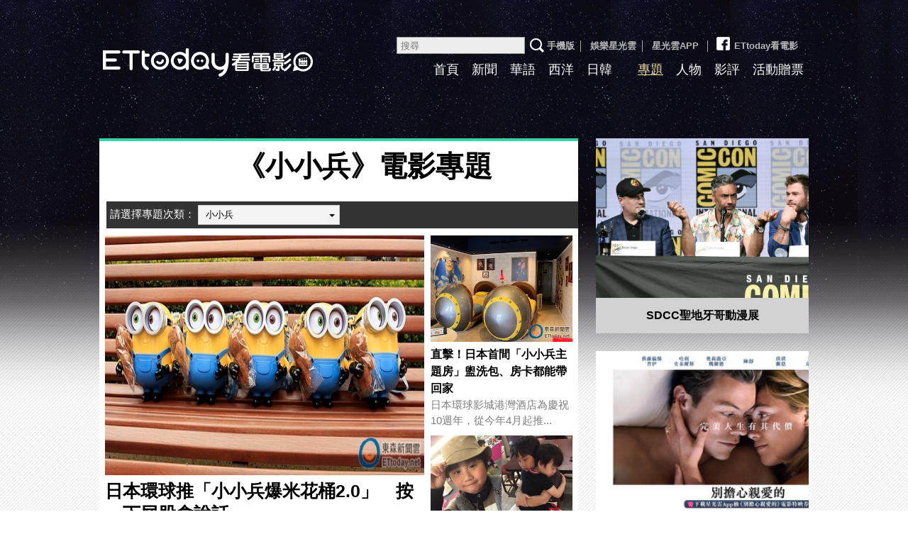

--- FILE ---
content_type: text/html; charset=utf-8
request_url: https://movies.ettoday.net/topic/34/61/10
body_size: 10305
content:

<!doctype html>
<html lang="zh-Hant-TW" xmlns:og="http://opengraphprotocol.org/schema/" prefix="og:http://ogp.me/ns#" itemscope itemtype="http://schema.org/ItemList">
<head>
<!-- ★★非共用★★ 開始 -->
	<!--網頁基本meta data-->
	<title>《小小兵》電影專題新聞列表-第10頁 | ETtoday看電影 | ETtoday新聞雲</title>
	<link rel="canonical" href="https://movies.ettoday.net/topic/34/61/10"/>
	<meta property="og:url" itemprop="url" content="https://movies.ettoday.net/topic/34/61/10" />
	<meta property="og:title" itemprop="name" content="《小小兵》電影專題新聞列表-第10頁 | ETtoday看電影 | ETtoday新聞雲"/>
	<meta property="og:image" itemprop="image" content="https://cdn2.ettoday.net/images/businessTopic/0/a_34_photo.jpg"/>
	<meta property="og:type" content="article"/>
	<meta name="description" content="《ETtoday看電影》電影專題新聞最新列表。" />
    <meta property="og:description" itemprop="description" content="《ETtoday看電影》電影專題新聞最新列表。"/>

<!-- ★★非共用★★ 結束 -->
<!-- ★★以下為所有網頁共用★★ -->
<!-- search頁或tag頁或編採不給搜尋引擎蒐錄 開始 -->
<meta name="robots" content="noindex,nofollow,noarchive" /><!-- search頁或tag頁或編採不給搜尋引擎蒐錄 結束 -->
<meta http-equiv="Content-Type" content="text/html; charset=utf-8" />
<meta http-equiv="Content-Language" content="zh-TW" />
<meta name="viewport" content="width=1200" />
<link rel="apple-touch-icon" sizes="180x180" href="//cdn2.ettoday.net/style/movies2015/images/touch-icon.png" />
<link rel="shortcut icon" sizes="192x192" href="//cdn2.ettoday.net/style/movies2015/images/touch-icon.png" />
<link rel="alternate" type="application/rss+xml" title="ETtoday《電影新聞》" href="https://feeds.feedburner.com/ettoday/movies" />

<!-- ★dns-prefetch 開始★ -->
<link rel="dns-prefetch" href="//ad.ettoday.net">
<link rel="dns-prefetch" href="//ad1.ettoday.net">
<link rel="dns-prefetch" href="//ad2.ettoday.net">
<link rel="dns-prefetch" href="//cache.ettoday.net">
<link rel="dns-prefetch" href="//static.ettoday.net">
<link rel="dns-prefetch" href="//cdn1.ettoday.net">
<link rel="dns-prefetch" href="//cdn2.ettoday.net">
<!-- ★dns-prefetch 結束★ -->

<!-- ★社群分享專用 開始★ -->
<meta property="og:locale" content="zh_TW" />
<meta property="fb:app_id" content="146858218737386" />
<meta property="og:site_name" name="application-name" content="ETtoday看電影" />
<meta property="article:publisher" content="https://www.facebook.com/ETtodayMOVIE" />
<!-- ★社群分享專用 結束★-->

<!-- ★CSS、JS開始★ -->

<link href="//cdn2.ettoday.net/style/movies2015/css/style.css" rel="stylesheet">
<link rel="stylesheet" type="text/css" href="//cdn2.ettoday.net/jquery/bxslider/jquery.bxslider.css">
<script src="//cdn2.ettoday.net/jquery/jquery.js"></script>
<script src="//cdn2.ettoday.net/jquery/jquery.cookie.js"></script>
<script src="//cdn2.ettoday.net/jquery/bxslider/jquery.bxslider.js"></script>
<script src="//cdn2.ettoday.net/jquery/jquery.lazyload.min.js"></script>
<script src="//cdn2.ettoday.net/style/movies2015/js/common.js"></script>




<!-- DFP code -->
<script type="text/javascript" src="//cdn2.ettoday.net/dfp/dfp-gpt.js"></script>
<!-- ★CSS、JS結束★ -->

<!-- Google Tag Manager 開始 -->
<!--GTM DataLayer 開始-->
<script>
  dataLayer = [{
    'csscode': 'movies',
    'page-id': '',
    'category-id': '',
    'category-name1': '',
    'category-name2': '',
    'dept-name': '',
    'author-id': '',
    'author-name': '',
    'video-id': '',
    'video-category-id': '',
    'readtype': 'PC'
  }];
</script>
<!--GTM DataLayer 結束-->
<script>
  (function(w, d, s, l, i) {
    w[l] = w[l] || [];
    w[l].push({
      'gtm.start': new Date().getTime(),
      event: 'gtm.js'
    });
    var f = d.getElementsByTagName(s)[0],
      j = d.createElement(s),
      dl = l != 'dataLayer' ? '&l=' + l : '';
    j.async = true;
    j.src =
      'https://www.googletagmanager.com/gtm.js?id=' + i + dl;
    f.parentNode.insertBefore(j, f);
  })(window, document, 'script', 'dataLayer', 'GTM-MZVC4G4');
</script>
<!-- Google Tag Manager 結束 -->


<!-- Global site tag (gtag.js) - Google Analytics 開始 -->
<script async src="https://www.googletagmanager.com/gtag/js?id=G-JQNDWD28RZ"></script>
<script>
  window.dataLayer = window.dataLayer || [];

  function gtag() {
    dataLayer.push(arguments);
  }
  gtag('js', new Date());
</script>
<!-- Global site tag (gtag.js) - Google Analytics 結束 --><!-- ★★以上為所有網頁共用★★ -->
</head>

<body id="movies" >
<!-- FB共用組件 開始 -->
<!-- Google Tag Manager (noscript) -->
<noscript><iframe src="https://www.googletagmanager.com/ns.html?id=GTM-MZVC4G4" height="0" width="0" style="display:none;visibility:hidden"></iframe></noscript>
<!-- End Google Tag Manager (noscript) -->

<div id="fb-root"></div><!-- FB共用組件 結束 -->

<!--wrapper_box 開始-->
<div class="wrapper_box_2">
	<!--wrapper 開始-->
    <div class="wrapper">
    	<!--header_box 開始-->
        <!--轟天雷廣告 結束-->
<div style="background-color:#0C0910">
    <div style="width:1000px;margin:0 auto;text-align:center;position:relative;">
        <script language="JavaScript" type="text/javascript">
            var ts = Math.random();
            document.write('<scr' + 'ipt language="JavaScript" type="text/javascript" src="//ad1.ettoday.net/ads.php?bid=movies_thunder&rr=' + ts + '"></scr' + 'ipt>');
        </script>
    </div>
</div>
<!--轟天雷廣告 結束-->

<!-- 雙門簾廣告 start -->
<div class="twin-curtain">
    <script language="JavaScript" type="text/javascript">
        var ts = Math.random();
        document.write('<scr' + 'ipt language="JavaScript" type="text/javascript" src="https://ad1.ettoday.net/ads.php?bid=movies_curtain&rr=' + ts + '"></scr' + 'ipt>');
    </script>
</div>
<!-- 雙門簾廣告  end -->

<div class="header_box_2">
    <!--header 開始-->
    <div class="header">

        <!--logo 開始-->
        <div class="main_logo"><a href="//movies.ettoday.net">ETtoday看電影</a></div>
        <!--logo 結束-->

        <!--ettop 開始-->
        <div class="ettop">
            <a href="javascript:;" onclick="location.replace('//www.ettoday.net/changeReadType.php?rtype=0&rurl=%2F%2Fmovies.ettoday.net%2Ftopic%2F34%2F61%2F10');">手機版</a>│
            <a href="//star.ettoday.net/" target="_blank">娛樂星光雲</a>│
            <a href="//www.ettoday.net/events/app/et_star.htm" target="_blank">星光雲APP</a>
            │<a href="https://www.facebook.com/ETtodayMOVIE" target="_blank"><span class="icon_fb"></span>ETtoday看電影</a>        <!--search_box 搜尋 開始-->
        <div class="search_box">
            <form method="get" action="/search.phtml">
                <input class="txt" name="keyword" type="search" placeholder="搜尋">
                <input class="btn" type="submit">
            </form>
        </div>
        <!--search_box 搜尋 結束-->
        </div>
        <!--ettop 結束-->

        <!--主選單 開始-->
        <div class="main_nav clearfix">
            <ul>
                <li ><a href="//movies.ettoday.net" target='_blank'>首頁</a></li>
                <li ><a href="/news_list/384/1" target='_blank'>新聞</a></li>
                <li ><a href="/news_list/641/1" target='_blank'>華語</a></li>
                <li ><a href="/news_list/642/1" target='_blank'>西洋</a></li>
                <li ><a href="/news_list/643/1" target='_blank'>日韓</a></li>
                <li ><a href="/tag.phtml?keyword=" target='_blank'></a></li>
                <li class="current"><a href="/topic_list" target='_blank'>專題</a></li>
                <li ><a href="/news_list/382/1" target='_blank'>人物</a></li>
                <li ><a href="/news_list/383/1" target='_blank'>影評</a></li>
                <li ><a href="/ticket/1" target='_blank'>活動贈票</a></li>
            </ul>
        </div>
        <!--主選單 結束-->

    </div>
    <!--header 結束-->
    <!--ad_970x90 超級大橫幅 開始-->
    <div class="ad_970x90">
        <script language="JavaScript" type="text/javascript">
            var ts = Math.random();
            document.write('<scr' + 'ipt language="JavaScript" type="text/javascript" src="//ad1.ettoday.net/ads.php?bid=movies_970x90&rr=' + ts + '"></scr' + 'ipt>');
        </script>
    </div>
    <!--ad_970x90 超級大橫幅 結束-->
</div>    	<!--header_box 結束-->

        <!--container_box 開始-->
    	<div class="container_box_2">
        	<!--container 開始-->
            <div class="container">
            	<!--r1 開始-->
                <div class="r1 clearfix">
                	<!--c1 開始-->
                	<div class="c1">
                    	<!--麵包屑 開始-->
                        <div class="menu_bread_crumb clearfix">
                            <!--txt_1 開始-->
                            <div class="txt_1"><strong><a href="/">首頁</a></strong> <span>〉 </span><em>《小小兵》電影專題</em></div>
                            <!--txt_1 結束-->
                        </div>
                        <!--麵包屑 結束-->

                        <!--primary 開始-->
                        <div class="primary">
                            <h2 class="title_a">《小小兵》電影專題</h2>

                            <!--專題選單 開始-->
                            <div class="form_box style_focus">
                                <span>請選擇專題次類：</span>
                                <div class="select_box">
                                    <select id="sub_cls" >
                                                                                    <option selected  value="61" >小小兵</option>
                                                                            </select>
                                </div>
                            </div>
                            <!--專題選單 結束-->

                            <!--part_thumb_1 開始-->
                            <div class="part_thumb_1" >
                                <!--組-->
                                <div class="box_0 clearfix" >
                                                                        <div class="box_1 lazyload">
                                        <a href="https://travel.ettoday.net/article/706144.htm">
                                            <img src="https://cdn2.ettoday.net/style/misc/loading_640x480.gif" data-original="//cdn2.ettoday.net/images/1811/d1811354.jpg" width="450" height="338" title="日本環球推「小小兵爆米花桶2.0」　按一下屁股會說話"  alt="日本環球推「小小兵爆米花桶2.0」　按一下屁股會說話"/>
                                        </a>
                                        <h3><a title="日本環球推「小小兵爆米花桶2.0」　按一下屁股會說話" href="https://travel.ettoday.net/article/706144.htm">日本環球推「小小兵爆米花桶2.0」　按一下屁股會說話</a></h3>
                                        <p>日本環球影城從2015年起推出小小兵廣場，其中週邊商品以可愛的小小兵爆米花桶最受遊客歡迎，適逢今年日本環球影城迎來15周年，園方趁勢推出新一代「小小兵爆米花桶2.0」，不但外型與第一代不同，只要按一下還會和你打招呼！
</p>
                                    </div>
                                                                        <div class="box_2 lazyload">
                                        <a href="https://travel.ettoday.net/article/704325.htm">
                                            <img src="https://cdn2.ettoday.net/style/misc/loading_200x150.gif" data-original="//cdn2.ettoday.net/images/1805/c1805846.jpg" width="200" height="150" title="直擊！日本首間「小小兵主題房」盥洗包、房卡都能帶回家"  alt="直擊！日本首間「小小兵主題房」盥洗包、房卡都能帶回家"/>
                                        </a>
                                        <h4><a title="直擊！日本首間「小小兵主題房」盥洗包、房卡都能帶回家" href="https://travel.ettoday.net/article/704325.htm">直擊！日本首間「小小兵主題房」盥洗包、房卡都能帶回家</a></h4>
                                        <p>日本環球影城港灣酒店為慶祝10週年，從今年4月起推...</p>
                                    </div>
                                                                        <div class="box_2 lazyload">
                                        <a href="https://star.ettoday.net/news/691466">
                                            <img src="https://cdn2.ettoday.net/style/misc/loading_200x150.gif" data-original="//cdn2.ettoday.net/images/1763/c1763142.jpg" width="200" height="150" title="小小彬雙手緊抱弟弟！　肩膀當枕頭「有哥哥在」超催淚"  alt="小小彬雙手緊抱弟弟！　肩膀當枕頭「有哥哥在」超催淚"/>
                                        </a>
                                        <h4><a title="小小彬雙手緊抱弟弟！　肩膀當枕頭「有哥哥在」超催淚" href="https://star.ettoday.net/news/691466">小小彬雙手緊抱弟弟！　肩膀當枕頭「有哥哥在」超催淚</a></h4>
                                        <p>童星小小彬（溫玄燁）2歲就出道拍攝2007年版的《星...</p>
                                    </div>
                                                                    </div>
                                <!--組-->
                            </div>
                            <!--part_thumb_1 結束-->

                            <!--圖文列表 part_pictxt_4 開始-->
                            <div class="part_pictxt_4">
                                                                <!--組-->
                                <div class="box_0 clearfix" itemscope itemtype="https://schema.org/NewsArticle" itemprop="itemListElement">
                                    <div class="pic"><a href="https://travel.ettoday.net/article/691284.htm"><img src="//cdn2.ettoday.net/images/1762/c1762663.jpg" width="200" height="150" title="日本環球「小小兵主題房」來了　有鱷魚沙發、火箭筒床"  alt="日本環球「小小兵主題房」來了　有鱷魚沙發、火箭筒床" itemprop="image" content="https://cdn2.ettoday.net/images/1762/c1762663.jpg"/></a></div>
                                    <div class="box_1">
                                        <h3 itemprop="headline"><a title="日本環球「小小兵主題房」來了　有鱷魚沙發、火箭筒床" href="https://travel.ettoday.net/article/691284.htm" itemprop="url" >日本環球「小小兵主題房」來了　有鱷魚沙發、火箭筒床</a></h3>
                                        <p>小小兵的粉絲請注意，大阪環球影城「小小兵主題房」正式開放，從4月起到10月7日，半年時間都可以睡在小小兵電影中的火箭筒裡，跟小小兵們一起睡覺、起床，體會身處在黃色世界裡的新奇感。</p>
                                    <span class="date" itemprop="datePublished" content="2016-05-03T17:45:00+08:00">(05/03 17:45)</span>
                                    <!-- microdata 開始 -->
                                    <span itemprop="publisher" itemscope itemtype="https://schema.org/Organization">
                                        <span itemprop="logo" itemscope itemtype="https://schema.org/ImageObject">
                                            <meta itemprop="url" content="https://travel.ettoday.net/article/691284.htm">
                                            <img src="https://cdn2.ettoday.net/images/1762/c1762663.jpg"/>
                                            <meta itemprop="width" content="1200">
                                            <meta itemprop="height" content="630">
                                        </span>
                                        <meta itemprop="name" content="ETtoday新聞雲">
                                    </span>
                                    <span itemprop="author" content="ETtoday看電影"></span>
                                    <span itemprop="dateCreated" content="2016-05-03T17:45:00+08:00"></span>
                                    <span itemprop="dateModified" content="1970-01-01T08:00:00+08:00"></span>
                                    <span itemprop="mainEntityOfPage" content="https://travel.ettoday.net/article/691284.htm"></span>
                                    <span itemprop="position" content="139"></span>
                                    <!-- microdata 結束 -->
                                    </div>
                                </div>
                                <!--組-->
                                                                <!--組-->
                                <div class="box_0 clearfix" itemscope itemtype="https://schema.org/NewsArticle" itemprop="itemListElement">
                                    <div class="pic"><a href="https://game.ettoday.net/article/684447.htm"><img src="//cdn2.ettoday.net/images/1740/c1740259.jpg" width="200" height="150" title="大阪環球影城15週年！「RE-BORN再生」主題令人驚嘆！"  alt="大阪環球影城15週年！「RE-BORN再生」主題令人驚嘆！" itemprop="image" content="https://cdn2.ettoday.net/images/1740/c1740259.jpg"/></a></div>
                                    <div class="box_1">
                                        <h3 itemprop="headline"><a title="大阪環球影城15週年！「RE-BORN再生」主題令人驚嘆！" href="https://game.ettoday.net/article/684447.htm" itemprop="url" >大阪環球影城15週年！「RE-BORN再生」主題令人驚嘆！</a></h3>
                                        <p>近年到日本旅遊的人數已經突破天際，即使匯率上升仍然把日本當澎湖的距離，就算來回都沒問題！能夠與東京迪士尼海洋媲美的「大阪環球影城」，在今年也是用「RE-BORN」（再生）來期許15...</p>
                                    <span class="date" itemprop="datePublished" content="2016-04-22T10:00:00+08:00">(04/22 10:00)</span>
                                    <!-- microdata 開始 -->
                                    <span itemprop="publisher" itemscope itemtype="https://schema.org/Organization">
                                        <span itemprop="logo" itemscope itemtype="https://schema.org/ImageObject">
                                            <meta itemprop="url" content="https://game.ettoday.net/article/684447.htm">
                                            <img src="https://cdn2.ettoday.net/images/1740/c1740259.jpg"/>
                                            <meta itemprop="width" content="1200">
                                            <meta itemprop="height" content="630">
                                        </span>
                                        <meta itemprop="name" content="ETtoday新聞雲">
                                    </span>
                                    <span itemprop="author" content="ETtoday看電影"></span>
                                    <span itemprop="dateCreated" content="2016-04-22T10:00:00+08:00"></span>
                                    <span itemprop="dateModified" content="1970-01-01T08:00:00+08:00"></span>
                                    <span itemprop="mainEntityOfPage" content="https://game.ettoday.net/article/684447.htm"></span>
                                    <span itemprop="position" content="140"></span>
                                    <!-- microdata 結束 -->
                                    </div>
                                </div>
                                <!--組-->
                                                                <!--組-->
                                <div class="box_0 clearfix" itemscope itemtype="https://schema.org/NewsArticle" itemprop="itemListElement">
                                    <div class="pic"><a href="https://www.ettoday.net/news/20160415/681074.htm"><img src="//cdn2.ettoday.net/images/1728/c1728819.jpg" width="200" height="150" title="正妹林亞兒逛「小小兵」黃色世界　看到彈力XX就想玩！"  alt="正妹林亞兒逛「小小兵」黃色世界　看到彈力XX就想玩！" itemprop="image" content="https://cdn2.ettoday.net/images/1728/c1728819.jpg"/></a></div>
                                    <div class="box_1">
                                        <h3 itemprop="headline"><a title="正妹林亞兒逛「小小兵」黃色世界　看到彈力XX就想玩！" href="https://www.ettoday.net/news/20160415/681074.htm" itemprop="url" >正妹林亞兒逛「小小兵」黃色世界　看到彈力XX就想玩！</a></h3>
                                        <p>風靡全球的黃色卡通人物「小小兵」，堪稱本年度最吸睛的卡通人物，無論走到何處，都有小小兵的公仔和周邊商品，甚至結婚典禮也不例外；為了體驗小小兵的魅力，素有動漫達人之稱的林亞...</p>
                                    <span class="date" itemprop="datePublished" content="2016-04-15T14:57:00+08:00">(04/15 14:57)</span>
                                    <!-- microdata 開始 -->
                                    <span itemprop="publisher" itemscope itemtype="https://schema.org/Organization">
                                        <span itemprop="logo" itemscope itemtype="https://schema.org/ImageObject">
                                            <meta itemprop="url" content="https://www.ettoday.net/news/20160415/681074.htm">
                                            <img src="https://cdn2.ettoday.net/images/1728/c1728819.jpg"/>
                                            <meta itemprop="width" content="1200">
                                            <meta itemprop="height" content="630">
                                        </span>
                                        <meta itemprop="name" content="ETtoday新聞雲">
                                    </span>
                                    <span itemprop="author" content="ETtoday看電影"></span>
                                    <span itemprop="dateCreated" content="2016-04-15T14:57:00+08:00"></span>
                                    <span itemprop="dateModified" content="1970-01-01T08:00:00+08:00"></span>
                                    <span itemprop="mainEntityOfPage" content="https://www.ettoday.net/news/20160415/681074.htm"></span>
                                    <span itemprop="position" content="141"></span>
                                    <!-- microdata 結束 -->
                                    </div>
                                </div>
                                <!--組-->
                                                                <!--組-->
                                <div class="box_0 clearfix" itemscope itemtype="https://schema.org/NewsArticle" itemprop="itemListElement">
                                    <div class="pic"><a href="https://game.ettoday.net/article/679250.htm"><img src="//cdn2.ettoday.net/images/1722/c1722208.jpg" width="200" height="150" title="拉拉熊醬油糰子！正妹歐逆教你做可愛到不行的卡通甜點"  alt="拉拉熊醬油糰子！正妹歐逆教你做可愛到不行的卡通甜點" itemprop="image" content="https://cdn2.ettoday.net/images/1722/c1722208.jpg"/></a></div>
                                    <div class="box_1">
                                        <h3 itemprop="headline"><i class="icon_type_video"></i><a title="拉拉熊醬油糰子！正妹歐逆教你做可愛到不行的卡通甜點" href="https://game.ettoday.net/article/679250.htm" itemprop="url" >拉拉熊醬油糰子！正妹歐逆教你做可愛到不行的卡通甜點</a></h3>
                                        <p>看過了日本的櫻花麻糬三兄弟之後，妞編輯帶大家去韓國，不只要看超可愛的拉拉熊糰子，更要由漂亮的韓國歐逆教大家怎麼做！這位Ari歐逆經常在Youtube分享了各種超可愛卡通甜點的作法，...</p>
                                    <span class="date" itemprop="datePublished" content="2016-04-14T15:00:00+08:00">(04/14 15:00)</span>
                                    <!-- microdata 開始 -->
                                    <span itemprop="publisher" itemscope itemtype="https://schema.org/Organization">
                                        <span itemprop="logo" itemscope itemtype="https://schema.org/ImageObject">
                                            <meta itemprop="url" content="https://game.ettoday.net/article/679250.htm">
                                            <img src="https://cdn2.ettoday.net/images/1722/c1722208.jpg"/>
                                            <meta itemprop="width" content="1200">
                                            <meta itemprop="height" content="630">
                                        </span>
                                        <meta itemprop="name" content="ETtoday新聞雲">
                                    </span>
                                    <span itemprop="author" content="ETtoday看電影"></span>
                                    <span itemprop="dateCreated" content="2016-04-14T15:00:00+08:00"></span>
                                    <span itemprop="dateModified" content="1970-01-01T08:00:00+08:00"></span>
                                    <span itemprop="mainEntityOfPage" content="https://game.ettoday.net/article/679250.htm"></span>
                                    <span itemprop="position" content="142"></span>
                                    <!-- microdata 結束 -->
                                    </div>
                                </div>
                                <!--組-->
                                                                <!--組-->
                                <div class="box_0 clearfix" itemscope itemtype="https://schema.org/NewsArticle" itemprop="itemListElement">
                                    <div class="pic"><a href="https://game.ettoday.net/article/673100.htm"><img src="//cdn2.ettoday.net/images/1702/c1702006.jpg" width="200" height="150" title="揪甘心的韓妞「自製小冰箱」　把可愛和浪漫通通塞進去"  alt="揪甘心的韓妞「自製小冰箱」　把可愛和浪漫通通塞進去" itemprop="image" content="https://cdn2.ettoday.net/images/1702/c1702006.jpg"/></a></div>
                                    <div class="box_1">
                                        <h3 itemprop="headline"><a title="揪甘心的韓妞「自製小冰箱」　把可愛和浪漫通通塞進去" href="https://game.ettoday.net/article/673100.htm" itemprop="url" >揪甘心的韓妞「自製小冰箱」　把可愛和浪漫通通塞進去</a></h3>
                                        <p>喜歡追求「韓風」的女孩們，今天小編介紹的「自製小冰箱」絕對不能不動手做做看！而且它的影響力已經不僅僅侷限韓國當地了，台灣等世界各地，都有不少妞妞開始自行DIY嘗試這個夢幻又可...</p>
                                    <span class="date" itemprop="datePublished" content="2016-04-05T11:00:00+08:00">(04/05 11:00)</span>
                                    <!-- microdata 開始 -->
                                    <span itemprop="publisher" itemscope itemtype="https://schema.org/Organization">
                                        <span itemprop="logo" itemscope itemtype="https://schema.org/ImageObject">
                                            <meta itemprop="url" content="https://game.ettoday.net/article/673100.htm">
                                            <img src="https://cdn2.ettoday.net/images/1702/c1702006.jpg"/>
                                            <meta itemprop="width" content="1200">
                                            <meta itemprop="height" content="630">
                                        </span>
                                        <meta itemprop="name" content="ETtoday新聞雲">
                                    </span>
                                    <span itemprop="author" content="ETtoday看電影"></span>
                                    <span itemprop="dateCreated" content="2016-04-05T11:00:00+08:00"></span>
                                    <span itemprop="dateModified" content="1970-01-01T08:00:00+08:00"></span>
                                    <span itemprop="mainEntityOfPage" content="https://game.ettoday.net/article/673100.htm"></span>
                                    <span itemprop="position" content="143"></span>
                                    <!-- microdata 結束 -->
                                    </div>
                                </div>
                                <!--組-->
                                                                <!--組-->
                                <div class="box_0 clearfix" itemscope itemtype="https://schema.org/NewsArticle" itemprop="itemListElement">
                                    <div class="pic"><a href="https://star.ettoday.net/news/670043"><img src="//cdn2.ettoday.net/images/1690/c1690718.jpg" width="200" height="150" title="直擊／孫德榮曝5566「這2人」對他最好　樂觀交代後事"  alt="直擊／孫德榮曝5566「這2人」對他最好　樂觀交代後事" itemprop="image" content="https://cdn2.ettoday.net/images/1690/c1690718.jpg"/></a></div>
                                    <div class="box_1">
                                        <h3 itemprop="headline"><i class="icon_type_video"></i><a title="直擊／孫德榮曝5566「這2人」對他最好　樂觀交代後事" href="https://star.ettoday.net/news/670043" itemprop="url" >直擊／孫德榮曝5566「這2人」對他最好　樂觀交代後事</a></h3>
                                        <p>5566前經紀人孫德榮是喬傑立娛樂的創立人，他一手打造了5566、183Club、7朵花等紅極一時的團體，在演藝圈地位舉足輕重。他2015年罹患膀胱癌後歷經痛苦的治療過程，他26日出席小小兵展...</p>
                                    <span class="date" itemprop="datePublished" content="2016-03-26T17:23:00+08:00">(03/26 17:23)</span>
                                    <!-- microdata 開始 -->
                                    <span itemprop="publisher" itemscope itemtype="https://schema.org/Organization">
                                        <span itemprop="logo" itemscope itemtype="https://schema.org/ImageObject">
                                            <meta itemprop="url" content="https://star.ettoday.net/news/670043">
                                            <img src="https://cdn2.ettoday.net/images/1690/c1690718.jpg"/>
                                            <meta itemprop="width" content="1200">
                                            <meta itemprop="height" content="630">
                                        </span>
                                        <meta itemprop="name" content="ETtoday新聞雲">
                                    </span>
                                    <span itemprop="author" content="ETtoday看電影"></span>
                                    <span itemprop="dateCreated" content="2016-03-26T17:23:00+08:00"></span>
                                    <span itemprop="dateModified" content="1970-01-01T08:00:00+08:00"></span>
                                    <span itemprop="mainEntityOfPage" content="https://star.ettoday.net/news/670043"></span>
                                    <span itemprop="position" content="144"></span>
                                    <!-- microdata 結束 -->
                                    </div>
                                </div>
                                <!--組-->
                                                                <!--組-->
                                <div class="box_0 clearfix" itemscope itemtype="https://schema.org/NewsArticle" itemprop="itemListElement">
                                    <div class="pic"><a href="https://www.ettoday.net/news/20160325/669333.htm"><img src="//cdn2.ettoday.net/images/1688/c1688441.jpg" width="200" height="150" title="變身小小兵！日本路跑趴踢　萬人「一片黃」壓軸在札幌"  alt="變身小小兵！日本路跑趴踢　萬人「一片黃」壓軸在札幌" itemprop="image" content="https://cdn2.ettoday.net/images/1688/c1688441.jpg"/></a></div>
                                    <div class="box_1">
                                        <h3 itemprop="headline"><a title="變身小小兵！日本路跑趴踢　萬人「一片黃」壓軸在札幌" href="https://www.ettoday.net/news/20160325/669333.htm" itemprop="url" >變身小小兵！日本路跑趴踢　萬人「一片黃」壓軸在札幌</a></h3>
                                        <p>日本2月份在東京、大阪展開小小兵路跑活動，嘉年華式的COSPLAY吸引萬人共襄盛舉。小小兵從神偷奶爸的靈魂配角竄位變身人氣新星，可愛萌樣讓全世界都瘋這股黃色熱潮，活動一路延燒至5月...</p>
                                    <span class="date" itemprop="datePublished" content="2016-03-25T12:43:00+08:00">(03/25 12:43)</span>
                                    <!-- microdata 開始 -->
                                    <span itemprop="publisher" itemscope itemtype="https://schema.org/Organization">
                                        <span itemprop="logo" itemscope itemtype="https://schema.org/ImageObject">
                                            <meta itemprop="url" content="https://www.ettoday.net/news/20160325/669333.htm">
                                            <img src="https://cdn2.ettoday.net/images/1688/c1688441.jpg"/>
                                            <meta itemprop="width" content="1200">
                                            <meta itemprop="height" content="630">
                                        </span>
                                        <meta itemprop="name" content="ETtoday新聞雲">
                                    </span>
                                    <span itemprop="author" content="ETtoday看電影"></span>
                                    <span itemprop="dateCreated" content="2016-03-25T12:43:00+08:00"></span>
                                    <span itemprop="dateModified" content="1970-01-01T08:00:00+08:00"></span>
                                    <span itemprop="mainEntityOfPage" content="https://www.ettoday.net/news/20160325/669333.htm"></span>
                                    <span itemprop="position" content="145"></span>
                                    <!-- microdata 結束 -->
                                    </div>
                                </div>
                                <!--組-->
                                                                <!--組-->
                                <div class="box_0 clearfix" itemscope itemtype="https://schema.org/NewsArticle" itemprop="itemListElement">
                                    <div class="pic"><a href="https://game.ettoday.net/article/664528.htm"><img src="//cdn2.ettoday.net/images/1672/c1672285.jpg" width="200" height="150" title=" EA手遊《小小兵樂園》更新　幫教授完成邪惡計畫"  alt=" EA手遊《小小兵樂園》更新　幫教授完成邪惡計畫" itemprop="image" content="https://cdn2.ettoday.net/images/1672/c1672285.jpg"/></a></div>
                                    <div class="box_1">
                                        <h3 itemprop="headline"><a title=" EA手遊《小小兵樂園》更新　幫教授完成邪惡計畫" href="https://game.ettoday.net/article/664528.htm" itemprop="url" > EA手遊《小小兵樂園》更新　幫教授完成邪惡計畫</a></h3>
                                        <p>每一個小小兵都需要有壞蛋老闆來向他們提供服務！即日起EA美商藝電旗下的Minions Paradise《小小兵樂園》釋出最新更新，《小小兵》電影版的壞蛋角色弗拉克斯教授將出現，玩家將可前往...</p>
                                    <span class="date" itemprop="datePublished" content="2016-03-17T22:00:00+08:00">(03/17 22:00)</span>
                                    <!-- microdata 開始 -->
                                    <span itemprop="publisher" itemscope itemtype="https://schema.org/Organization">
                                        <span itemprop="logo" itemscope itemtype="https://schema.org/ImageObject">
                                            <meta itemprop="url" content="https://game.ettoday.net/article/664528.htm">
                                            <img src="https://cdn2.ettoday.net/images/1672/c1672285.jpg"/>
                                            <meta itemprop="width" content="1200">
                                            <meta itemprop="height" content="630">
                                        </span>
                                        <meta itemprop="name" content="ETtoday新聞雲">
                                    </span>
                                    <span itemprop="author" content="ETtoday看電影"></span>
                                    <span itemprop="dateCreated" content="2016-03-17T22:00:00+08:00"></span>
                                    <span itemprop="dateModified" content="1970-01-01T08:00:00+08:00"></span>
                                    <span itemprop="mainEntityOfPage" content="https://game.ettoday.net/article/664528.htm"></span>
                                    <span itemprop="position" content="146"></span>
                                    <!-- microdata 結束 -->
                                    </div>
                                </div>
                                <!--組-->
                                                                <!--組-->
                                <div class="box_0 clearfix" itemscope itemtype="https://schema.org/NewsArticle" itemprop="itemListElement">
                                    <div class="pic"><a href="https://game.ettoday.net/article/652862.htm"><img src="//cdn2.ettoday.net/images/1630/c1630453.jpg" width="200" height="150" title="日本「Minions Run」上萬小小兵趣味開跑盛典實況報報"  alt="日本「Minions Run」上萬小小兵趣味開跑盛典實況報報" itemprop="image" content="https://cdn2.ettoday.net/images/1630/c1630453.jpg"/></a></div>
                                    <div class="box_1">
                                        <h3 itemprop="headline"><a title="日本「Minions Run」上萬小小兵趣味開跑盛典實況報報" href="https://game.ettoday.net/article/652862.htm" itemprop="url" >日本「Minions Run」上萬小小兵趣味開跑盛典實況報報</a></h3>
                                        <p>還記得小編去年暑假曾和大家介紹過的日本「Minions Run」即將開跑的消息嗎？當時還覺得怎麼還要這麼久，沒想到時間咻的一下就來到了今年二月，上禮拜的2月13、14日才剛在東京跑完的這...</p>
                                    <span class="date" itemprop="datePublished" content="2016-02-28T09:00:00+08:00">(02/28 09:00)</span>
                                    <!-- microdata 開始 -->
                                    <span itemprop="publisher" itemscope itemtype="https://schema.org/Organization">
                                        <span itemprop="logo" itemscope itemtype="https://schema.org/ImageObject">
                                            <meta itemprop="url" content="https://game.ettoday.net/article/652862.htm">
                                            <img src="https://cdn2.ettoday.net/images/1630/c1630453.jpg"/>
                                            <meta itemprop="width" content="1200">
                                            <meta itemprop="height" content="630">
                                        </span>
                                        <meta itemprop="name" content="ETtoday新聞雲">
                                    </span>
                                    <span itemprop="author" content="ETtoday看電影"></span>
                                    <span itemprop="dateCreated" content="2016-02-28T09:00:00+08:00"></span>
                                    <span itemprop="dateModified" content="1970-01-01T08:00:00+08:00"></span>
                                    <span itemprop="mainEntityOfPage" content="https://game.ettoday.net/article/652862.htm"></span>
                                    <span itemprop="position" content="147"></span>
                                    <!-- microdata 結束 -->
                                    </div>
                                </div>
                                <!--組-->
                                                                <!--組-->
                                <div class="box_0 clearfix" itemscope itemtype="https://schema.org/NewsArticle" itemprop="itemListElement">
                                    <div class="pic"><a href="https://www.ettoday.net/news/20160218/649518.htm"><img src="//cdn2.ettoday.net/images/1617/c1617430.jpg" width="200" height="150" title="新東家不看好　沖繩建「大阪環球影城」計劃可能告吹"  alt="新東家不看好　沖繩建「大阪環球影城」計劃可能告吹" itemprop="image" content="https://cdn2.ettoday.net/images/1617/c1617430.jpg"/></a></div>
                                    <div class="box_1">
                                        <h3 itemprop="headline"><a title="新東家不看好　沖繩建「大阪環球影城」計劃可能告吹" href="https://www.ettoday.net/news/20160218/649518.htm" itemprop="url" >新東家不看好　沖繩建「大阪環球影城」計劃可能告吹</a></h3>
                                        <p>經營日本「大阪環球影城」的USJ公司考慮取消在沖繩興建新的主題樂園計畫。因為去年收購USJ約51%股權的美國有線電視營運商康卡斯特公司，不看好沖繩興建主題樂園的收益，目前只想將經營...</p>
                                    <span class="date" itemprop="datePublished" content="2016-02-18T17:46:00+08:00">(02/18 17:46)</span>
                                    <!-- microdata 開始 -->
                                    <span itemprop="publisher" itemscope itemtype="https://schema.org/Organization">
                                        <span itemprop="logo" itemscope itemtype="https://schema.org/ImageObject">
                                            <meta itemprop="url" content="https://www.ettoday.net/news/20160218/649518.htm">
                                            <img src="https://cdn2.ettoday.net/images/1617/c1617430.jpg"/>
                                            <meta itemprop="width" content="1200">
                                            <meta itemprop="height" content="630">
                                        </span>
                                        <meta itemprop="name" content="ETtoday新聞雲">
                                    </span>
                                    <span itemprop="author" content="ETtoday看電影"></span>
                                    <span itemprop="dateCreated" content="2016-02-18T17:46:00+08:00"></span>
                                    <span itemprop="dateModified" content="1970-01-01T08:00:00+08:00"></span>
                                    <span itemprop="mainEntityOfPage" content="https://www.ettoday.net/news/20160218/649518.htm"></span>
                                    <span itemprop="position" content="148"></span>
                                    <!-- microdata 結束 -->
                                    </div>
                                </div>
                                <!--組-->
                                                                <!--組-->
                                <div class="box_0 clearfix" itemscope itemtype="https://schema.org/NewsArticle" itemprop="itemListElement">
                                    <div class="pic"><a href="https://www.ettoday.net/news/20160213/644333.htm"><img src="//cdn2.ettoday.net/images/1608/c1608300.jpg" width="200" height="150" title="小小兵+貓咪大戰爭會變怎樣？　手機桌面讓網友笑慘！"  alt="小小兵+貓咪大戰爭會變怎樣？　手機桌面讓網友笑慘！" itemprop="image" content="https://cdn2.ettoday.net/images/1608/c1608300.jpg"/></a></div>
                                    <div class="box_1">
                                        <h3 itemprop="headline"><a title="小小兵+貓咪大戰爭會變怎樣？　手機桌面讓網友笑慘！" href="https://www.ettoday.net/news/20160213/644333.htm" itemprop="url" >小小兵+貓咪大戰爭會變怎樣？　手機桌面讓網友笑慘！</a></h3>
                                        <p>近日夯翻天的手機遊戲「貓咪大戰爭(にゃんこ大戦争)」，上架以來受到許多玩家喜愛，去年統計全球下載人數已突破2000萬人。為了搭上這波風潮，各式各樣周邊盡出，有網友在批踢踢發文表...</p>
                                    <span class="date" itemprop="datePublished" content="2016-02-13T11:11:00+08:00">(02/13 11:11)</span>
                                    <!-- microdata 開始 -->
                                    <span itemprop="publisher" itemscope itemtype="https://schema.org/Organization">
                                        <span itemprop="logo" itemscope itemtype="https://schema.org/ImageObject">
                                            <meta itemprop="url" content="https://www.ettoday.net/news/20160213/644333.htm">
                                            <img src="https://cdn2.ettoday.net/images/1608/c1608300.jpg"/>
                                            <meta itemprop="width" content="1200">
                                            <meta itemprop="height" content="630">
                                        </span>
                                        <meta itemprop="name" content="ETtoday新聞雲">
                                    </span>
                                    <span itemprop="author" content="ETtoday看電影"></span>
                                    <span itemprop="dateCreated" content="2016-02-13T11:11:00+08:00"></span>
                                    <span itemprop="dateModified" content="1970-01-01T08:00:00+08:00"></span>
                                    <span itemprop="mainEntityOfPage" content="https://www.ettoday.net/news/20160213/644333.htm"></span>
                                    <span itemprop="position" content="149"></span>
                                    <!-- microdata 結束 -->
                                    </div>
                                </div>
                                <!--組-->
                                                                <!--組-->
                                <div class="box_0 clearfix" itemscope itemtype="https://schema.org/NewsArticle" itemprop="itemListElement">
                                    <div class="pic"><a href="https://game.ettoday.net/article/643566.htm"><img src="//cdn2.ettoday.net/images/1597/c1597598.jpg" width="200" height="150" title="便當界的卡通大賞！　娶到這款老婆超幸福＞／／／＜"  alt="便當界的卡通大賞！　娶到這款老婆超幸福＞／／／＜" itemprop="image" content="https://cdn2.ettoday.net/images/1597/c1597598.jpg"/></a></div>
                                    <div class="box_1">
                                        <h3 itemprop="headline"><a title="便當界的卡通大賞！　娶到這款老婆超幸福＞／／／＜" href="https://game.ettoday.net/article/643566.htm" itemprop="url" >便當界的卡通大賞！　娶到這款老婆超幸福＞／／／＜</a></h3>
                                        <p>超厲害的日本人妻，她每天幫她老公做的便當精緻的像是藝術品，可說是便當界的卡通大賞啊，想到一打開便當就驚喜連連，要在小小的便當盒裡面創造大驚喜，還要每天都有不同菜色的變化，...</p>
                                    <span class="date" itemprop="datePublished" content="2016-02-11T20:46:00+08:00">(02/11 20:46)</span>
                                    <!-- microdata 開始 -->
                                    <span itemprop="publisher" itemscope itemtype="https://schema.org/Organization">
                                        <span itemprop="logo" itemscope itemtype="https://schema.org/ImageObject">
                                            <meta itemprop="url" content="https://game.ettoday.net/article/643566.htm">
                                            <img src="https://cdn2.ettoday.net/images/1597/c1597598.jpg"/>
                                            <meta itemprop="width" content="1200">
                                            <meta itemprop="height" content="630">
                                        </span>
                                        <meta itemprop="name" content="ETtoday新聞雲">
                                    </span>
                                    <span itemprop="author" content="ETtoday看電影"></span>
                                    <span itemprop="dateCreated" content="2016-02-11T20:46:00+08:00"></span>
                                    <span itemprop="dateModified" content="1970-01-01T08:00:00+08:00"></span>
                                    <span itemprop="mainEntityOfPage" content="https://game.ettoday.net/article/643566.htm"></span>
                                    <span itemprop="position" content="150"></span>
                                    <!-- microdata 結束 -->
                                    </div>
                                </div>
                                <!--組-->
                                                            </div>
                            <!--圖文列表 part_pictxt_4 結束-->

                            <!--分頁 開始-->
                            <div class="menu_page"> <a href="/topic/34/61/1"> &lt;&lt; </a><a href="/topic/34/61/9"> &lt; </a><a href="/topic/34/61/5">5</a><a href="/topic/34/61/6">6</a><a href="/topic/34/61/7">7</a><a href="/topic/34/61/8">8</a><a href="/topic/34/61/9">9</a><span class="current">10</span><a href="/topic/34/61/11">11</a><a href="/topic/34/61/12">12</a><a href="/topic/34/61/13">13</a><a href="/topic/34/61/14">14</a><a href="/topic/34/61/11"> &gt; </a><a href="/topic/34/61/14"> &gt;&gt; </a><p class="info">第10頁 | 共14頁</p></div>                            <!--分頁 結束-->
                        </div>
                        <!--primary 結束-->
                    </div>
                    <!--c1 結束-->

                    <!--c2 開始-->
                                        <div class="c2">
                        <!--================================================================-->
                        <!--================================================================-->

                        <!-- PC_全網_超級快閃廣告 start -->
                        <div id="all_crazygif" class="crazygif">
                            <script type="text/javascript">
                            (function(){
                                var ts = Math.random();
                                document.write('<scr' + 'ipt type="text/javascript" src="https://ad2.ettoday.net/ads.php?bid=all_crazygif&rr='+ ts +'"></scr' + 'ipt>');
                            })()
                            </script>
                        </div>
                        <!-- PC_全網_超級快閃廣告 end -->

                    	<!--ad_300x250 電影_巨幅(上) 開始-->
                        <div class="ad_300x250">
							<script language="JavaScript" type="text/javascript">

								var ts = Math.random();
								document.write('<scr' + 'ipt language="JavaScript" type="text/javascript" src="//ad2.ettoday.net/ads.php?bid=movies_300x250_middle&rr='+ ts +'"></scr' + 'ipt>');

							</script>
						</div>
                        <!--ad_300x250 電影_巨幅(上) 結束-->

                    	<!--專題 block_c 開始-->
                        <div class="block_c style_1">

                        	<div class="box_0 lazyload">
                            	<div class="pic"><a href="/topic/5676/12162/1"><img src="https://cdn2.ettoday.net/style/misc/loading_300x225.gif" data-original="//cdn2.ettoday.net/images/businessTopic/5/a_5676_photo.jpg" width="300" height="225" title="SDCC聖地牙哥動漫展" alt="SDCC聖地牙哥動漫展"/></a></div>
                                <h4><a href="/topic/5676/12162/1" title="SDCC聖地牙哥動漫展" >SDCC聖地牙哥動漫展</a></h4>
                            </div>
                        </div>
                        <!--專題 block_c 結束-->

                        <!--ad_300x250 電影_巨幅(中) 開始-->
                        <div class="ad_300x250">
							<script language="JavaScript" type="text/javascript">

								var ts = Math.random();
								document.write('<scr' + 'ipt language="JavaScript" type="text/javascript" src="//ad2.ettoday.net/ads.php?bid=all_300x250&rr='+ ts +'"></scr' + 'ipt>');

							</script>
						</div>
                        <!--ad_300x250 電影_巨幅(中) 結束-->

                                                <!--gallery_b 開始-->
                        <div class="gallery_b style_1">
                            <!--滾動 開始-->
                            <div class="run">
                                <div class="inner">
                                                                        <div class="piece"><a href="/news/2334253"><img title="中獎公佈／神力女超人男友變反派出演《別擔心親愛的》預告鏡中藏玄機" alt="中獎公佈／神力女超人男友變反派出演《別擔心親愛的》預告鏡中藏玄機" src="//cdn2.ettoday.net/images/6559/c6559279.jpg"/></a></div>
                                                                    </div>
                            </div>
                            <!--滾動 結束-->
                        </div>
                        <!--gallery_b 結束-->
                        
                                                <!--影評 block_c 開始-->
                        <div class="block_c sidebar-moviecomment">
                        	<h3 class="title">影評</h3>
                                                    	<div class="box_0">
                            	<div class="pic lazyload"><a href="/news/3087453">
                                    <img src="https://cdn2.ettoday.net/style/misc/loading_300x225.gif" data-original="//cdn2.ettoday.net/images/8545/c8545917.jpg" width="300" height="225" title="瘋電影／左撇子女孩　戀愛腦的女人注定悲劇人生" alt="瘋電影／左撇子女孩　戀愛腦的女人注定悲劇人生"/></a>
                                </div>
                                <h4><a href="/news/3087453" title="瘋電影／左撇子女孩　戀愛腦的女人注定悲劇人生" >瘋電影／左撇子女孩　戀愛腦的女人注定悲劇人生</a></h4>
                            </div>
                                                    </div>
                        <!--影評 block_c 結束-->
                        
						<!--電影_大型摩天 300x600 開始-->
						<div class="ad_300x250">
						<script language="JavaScript" type="text/javascript">

							var ts = Math.random();
							document.write('<scr' + 'ipt language="JavaScript" type="text/javascript" src="//ad2.ettoday.net/ads.php?bid=movies_300x600_1&rr='+ ts +'"></scr' + 'ipt>');

						</script>
						</div>
						<!--電影_大型摩天 300x600 結束-->

                        <div class="c2 block_a">
                            <div class="fb-page" data-href="https://www.facebook.com/ETtodayMOVIE" data-tabs="timeline" data-height="300" data-small-header="true" data-adapt-container-width="true" data-hide-cover="false" data-show-facepile="true">
                                <blockquote cite="https://www.facebook.com/ETtodayMOVIE" class="fb-xfbml-parse-ignore">
                                    <a href="https://www.facebook.com/ETtodayMOVIE">ETtoday看電影</a>
                                </blockquote>
                            </div>
                        </div>

                        <!--================================================================-->
                        <!--================================================================-->
                  	</div>


                    <!--c2 結束-->
                </div>
                <!--r1 結束-->
            </div>
            <!--container 結束-->
        </div>
    	<!--container_box 結束-->

        <!--footer_box 開始-->
                <div class="footer_box_2">
            <!--footer 開始-->
            <div class="footer" itemscope itemprop="publisher" itemtype="//schema.org/Organization">
                <!--footer_menu 開始-->
                <div class="footer_menu">
                    <a href="mailto:editor@ettoday.net">我要投稿</a>│
                    <a href="https://smarturl.it/ettoday-104" target="_blank">人才招募</a>│
                    <a href="https://www.ettoday.net/about-ettoday.htm" target="_blank">關於我們</a>│
                    <a href="https://events.ettoday.net/adsales/index.php7" target="_blank">廣告刊登/合作提案</a>│
                    <a itemprop="email" href="mailto:service@ettoday.net" content="service@ettoday.net">客服信箱</a>│
                    <a href="https://www.ettoday.net/member/clause_member.php" target="_blank">服務條款</a>│
                    <a href="https://www.ettoday.net/member/clause_privacy.php" target="_blank">隱私權政策</a>│
                    <a href="https://www.ettoday.net/member/clause_copyright.php" target="_blank">著作權聲明</a>│
                    <a href="https://www.ettoday.net/member/clause_duty.php" target="_blank">免責聲明</a>
                </div>
                <!--footer_menu 結束-->
                <address><span itemprop="name">東森新媒體控股股份有限公司</span> 版權所有，非經授權，不許轉載本網站內容 &copy; ETtoday.net All Rights Reserved. 電話：<span itemprop="telephone">+886-2-5555-6366</span></address>

                <!--本區隱藏 開始-->
                <span itemprop="logo" itemscope itemtype="//schema.org/ImageObject">
                    <link itemprop="url" href="https://cdn2.ettoday.net/style/movies2015/images/share.jpg">
                </span>
                <!--本區隱藏 結束-->
            </div>
            <!--footer 結束-->
        </div>

            	<!--footer_box 結束-->
    </div>
    <!--wrapper 結束-->
</div>
<!--wrapper_box 結束-->

<script type="text/javascript">
    $("#sub_cls").change(function(){
        var parm = $( "#sub_cls option:selected" ).val();

        if(!isNaN(parm)){
            window.location.href = 'http://'+window.location.host+'/topic/34/'+parm+'/1';
        }else{
            window.location.href = parm;
        }

    })
</script>
</body>
</html>

--- FILE ---
content_type: application/javascript; charset=utf-8
request_url: https://fundingchoicesmessages.google.com/f/AGSKWxUnC09i_0bevkPIRQMVuLhkHi3WPzpftPxOjB0_PV8Tz7DsA9UdANg379dDM8Wlk5WW0S3MFOfXeLaSaSbsyYphFr1V5quJCI7mwjolS9QiNgFotyhwKZ0m7LH0PufUpzJCXXbddquWYMh3UpTkyQnaY55fFzRoHxKTNdp7EryY4dnWpBhwv0rIl25F/_/advert32./banneradsajax./adengine./googleadsafs_/inc_ads.
body_size: -1289
content:
window['4d5af69f-c14c-45d9-bdf3-9fc5a00916f1'] = true;

--- FILE ---
content_type: application/javascript;charset=UTF-8
request_url: https://tw.popin.cc/popin_discovery/recommend?mode=new&url=https%3A%2F%2Fmovies.ettoday.net%2Ftopic%2F34%2F61%2F10&&device=pc&media=www.ettoday.net&extra=mac&agency=popin-tw&topn=50&ad=200&r_category=all&country=tw&redirect=false&uid=dafd842d83dad1fa4571768838834998&info=eyJ1c2VyX3RkX29zIjoiTWFjIiwidXNlcl90ZF9vc192ZXJzaW9uIjoiMTAuMTUuNyIsInVzZXJfdGRfYnJvd3NlciI6IkNocm9tZSIsInVzZXJfdGRfYnJvd3Nlcl92ZXJzaW9uIjoiMTMxLjAuMCIsInVzZXJfdGRfc2NyZWVuIjoiMTI4MHg3MjAiLCJ1c2VyX3RkX3ZpZXdwb3J0IjoiMTI4MHg3MjAiLCJ1c2VyX3RkX3VzZXJfYWdlbnQiOiJNb3ppbGxhLzUuMCAoTWFjaW50b3NoOyBJbnRlbCBNYWMgT1MgWCAxMF8xNV83KSBBcHBsZVdlYktpdC81MzcuMzYgKEtIVE1MLCBsaWtlIEdlY2tvKSBDaHJvbWUvMTMxLjAuMC4wIFNhZmFyaS81MzcuMzY7IENsYXVkZUJvdC8xLjA7ICtjbGF1ZGVib3RAYW50aHJvcGljLmNvbSkiLCJ1c2VyX3RkX3JlZmVycmVyIjoiIiwidXNlcl90ZF9wYXRoIjoiL3RvcGljLzM0LzYxLzEwIiwidXNlcl90ZF9jaGFyc2V0IjoidXRmLTgiLCJ1c2VyX3RkX2xhbmd1YWdlIjoiZW4tdXNAcG9zaXgiLCJ1c2VyX3RkX2NvbG9yIjoiMjQtYml0IiwidXNlcl90ZF90aXRsZSI6IiVFMyU4MCU4QSVFNSVCMCU4RiVFNSVCMCU4RiVFNSU4NSVCNSVFMyU4MCU4QiVFOSU5QiVCQiVFNSVCRCVCMSVFNSVCMCU4OCVFOSVBMSU4QyVFNiU5NiVCMCVFOCU4MSU5RSVFNSU4OCU5NyVFOCVBMSVBOC0lRTclQUMlQUMxMCVFOSVBMCU4MSUyMCU3QyUyMEVUdG9kYXklRTclOUMlOEIlRTklOUIlQkIlRTUlQkQlQjElMjAlN0MlMjBFVHRvZGF5JUU2JTk2JUIwJUU4JTgxJTlFJUU5JTlCJUIyIiwidXNlcl90ZF91cmwiOiJodHRwczovL21vdmllcy5ldHRvZGF5Lm5ldC90b3BpYy8zNC82MS8xMCIsInVzZXJfdGRfcGxhdGZvcm0iOiJMaW51eCB4ODZfNjQiLCJ1c2VyX3RkX2hvc3QiOiJtb3ZpZXMuZXR0b2RheS5uZXQiLCJ1c2VyX2RldmljZSI6InBjIiwidXNlcl90aW1lIjoxNzY4ODM4ODM1MDAxLCJmcnVpdF9ib3hfcG9zaXRpb24iOiIiLCJmcnVpdF9zdHlsZSI6IiJ9&alg=ltr&callback=_p6_a0dffd0ae8fb
body_size: 24059
content:
_p6_a0dffd0ae8fb({"author_name":null,"image":"","common_category":null,"image_url":null,"title":"","category":"","keyword":[],"url":"https://movies.ettoday.net/topic/34/61/10","pubdate":"","related":[],"hot":[],"share":0,"pop":[],"ad":[{"_id":"532524451","title":"[御瑪卡]強勢登台，顧好晚上的體力，工作x家庭兼顧","image":"https://imageaws.popin.cc/ML/c9bac2585a5bf8201e6df1cf39fba052.png","origin_url":"","url":"https://trace.popin.cc/ju/ic?tn=6e22bb022cd37340eb88f5c2f2512e40&trackingid=b51be14c79556026104a46a6edae88ce&acid=33395&data=[base64]&uid=dafd842d83dad1fa4571768838834998&mguid=&gprice=IlvVgQs82YTjoLatsNRV_l05TMtUtaU2LL5s0GfcpQI&pb=d","imp":"","media":"三得利健康網路商店","campaign":"4277257","nid":"532524451","imptrackers":["https://trace.popin.cc/ju/ic?tn=6e22bb022cd37340eb88f5c2f2512e40&trackingid=b51be14c79556026104a46a6edae88ce&acid=33395&data=[base64]&uid=dafd842d83dad1fa4571768838834998&mguid="],"clicktrackers":["https://trace.popin.cc/ju/ic?tn=6e22bb022cd37340eb88f5c2f2512e40&trackingid=b51be14c79556026104a46a6edae88ce&acid=33395&data=[base64]&uid=dafd842d83dad1fa4571768838834998&mguid=&gprice=IlvVgQs82YTjoLatsNRV_l05TMtUtaU2LL5s0GfcpQI&pb=d","https://a.popin.cc/popin_redirect/redirect?lp=&data=[base64]&token=b51be14c79556026104a46a6edae88ce&t=1768838836607&uid=dafd842d83dad1fa4571768838834998&nc=1&crypto=VNKnsGroLE1EYPhlKsD3W76V1wGCC6yXZ3TrfmveSXk="],"score":0.004630025123329615,"score2":0.004773533,"privacy":"","trackingid":"b51be14c79556026104a46a6edae88ce","c2":9.294708142988384E-4,"c3":0.021398987621068954,"image_fit":true,"image_background":0,"c":8.55959,"userid":"4A_迪艾思_三得利_御瑪卡"},{"_id":"530206431","title":"75%男2週口碑有感！表現自己的時候 別忘記帶御瑪卡","image":"https://imageaws.popin.cc/ML/73f9e00e2afa4569a2ae7ba4c4b6a24b.png","origin_url":"","url":"https://trace.popin.cc/ju/ic?tn=6e22bb022cd37340eb88f5c2f2512e40&trackingid=04c60a85c9ac52fdb8b0501a84262726&acid=33395&data=[base64]&uid=dafd842d83dad1fa4571768838834998&mguid=&gprice=6yM7iQd4JTl4uDAQAxfKVZlm_b1ex9owX7w_bWbfzbE&pb=d","imp":"","media":"三得利健康網路商店","campaign":"4277257","nid":"530206431","imptrackers":["https://trace.popin.cc/ju/ic?tn=6e22bb022cd37340eb88f5c2f2512e40&trackingid=04c60a85c9ac52fdb8b0501a84262726&acid=33395&data=[base64]&uid=dafd842d83dad1fa4571768838834998&mguid="],"clicktrackers":["https://trace.popin.cc/ju/ic?tn=6e22bb022cd37340eb88f5c2f2512e40&trackingid=04c60a85c9ac52fdb8b0501a84262726&acid=33395&data=[base64]&uid=dafd842d83dad1fa4571768838834998&mguid=&gprice=6yM7iQd4JTl4uDAQAxfKVZlm_b1ex9owX7w_bWbfzbE&pb=d","https://a.popin.cc/popin_redirect/redirect?lp=&data=[base64]&token=04c60a85c9ac52fdb8b0501a84262726&t=1768838836607&uid=dafd842d83dad1fa4571768838834998&nc=1&crypto=VNKnsGroLE1EYPhlKsD3W76V1wGCC6yXZ3TrfmveSXk="],"score":0.004263652175577824,"score2":0.004395804,"privacy":"","trackingid":"04c60a85c9ac52fdb8b0501a84262726","c2":8.55920254252851E-4,"c3":0.021398987621068954,"image_fit":true,"image_background":0,"c":8.55959,"userid":"4A_迪艾思_三得利_御瑪卡"},{"_id":"528516503","title":"75%男性兩週說讚，有御瑪卡的男性就是如此地帥！","image":"https://imageaws.popin.cc/ML/9f3754747f05b273e2d6caf2c60d9837.png","origin_url":"","url":"https://trace.popin.cc/ju/ic?tn=6e22bb022cd37340eb88f5c2f2512e40&trackingid=a2999e95d36841dd994878677ff7c1bf&acid=33395&data=[base64]&uid=dafd842d83dad1fa4571768838834998&mguid=&gprice=8dOOTpJ7GAGsaJfzTyUV0pKbf6xBa7yz3c_36Ykyaxs&pb=d","imp":"","media":"三得利健康網路商店","campaign":"4215424","nid":"528516503","imptrackers":["https://trace.popin.cc/ju/ic?tn=6e22bb022cd37340eb88f5c2f2512e40&trackingid=a2999e95d36841dd994878677ff7c1bf&acid=33395&data=[base64]&uid=dafd842d83dad1fa4571768838834998&mguid="],"clicktrackers":["https://trace.popin.cc/ju/ic?tn=6e22bb022cd37340eb88f5c2f2512e40&trackingid=a2999e95d36841dd994878677ff7c1bf&acid=33395&data=[base64]&uid=dafd842d83dad1fa4571768838834998&mguid=&gprice=8dOOTpJ7GAGsaJfzTyUV0pKbf6xBa7yz3c_36Ykyaxs&pb=d","https://a.popin.cc/popin_redirect/redirect?lp=&data=eyJjIjoiNiIsInR6IjoidHciLCJuaWQiOiI1Mjg1MTY1MDMiLCJjYW1wYWlnbiI6IjQyMTU0MjQiLCJtZWRpYSI6Ind3dy5ldHRvZGF5Lm5ldCIsImRtZiI6Im0iLCJwYWdlX3R5cGUiOiIiLCJjYXRlZ29yeSI6IiIsImRldmljZSI6InBjIiwicGIiOiIifQ==&token=a2999e95d36841dd994878677ff7c1bf&t=1768838836608&uid=dafd842d83dad1fa4571768838834998&nc=1&crypto=VNKnsGroLE1EYPhlKsD3W76V1wGCC6yXZ3TrfmveSXk="],"score":0.004002656581430272,"score2":0.004126718999999999,"privacy":"","trackingid":"a2999e95d36841dd994878677ff7c1bf","c2":0.0011463080300018191,"c3":0.0,"image_fit":true,"image_background":0,"c":6.0,"userid":"4A_迪艾思_三得利_御瑪卡"},{"_id":"525079984","title":"我們都吃了5年以上20倍濃縮三得利御瑪卡現在就體驗","image":"https://imageaws.popin.cc/ML/e87c5e587eaeac683c0e763a129411da.png","origin_url":"","url":"https://trace.popin.cc/ju/ic?tn=6e22bb022cd37340eb88f5c2f2512e40&trackingid=f1e158ce4906fbba3bebea7b3ed8395d&acid=33395&data=[base64]&uid=dafd842d83dad1fa4571768838834998&mguid=&gprice=JvwPyfzg7LBvMUnhoF8eT2Mad35KbNma6tjUmiF9xXk&pb=d","imp":"","media":"三得利健康網路商店","campaign":"4215424","nid":"525079984","imptrackers":["https://trace.popin.cc/ju/ic?tn=6e22bb022cd37340eb88f5c2f2512e40&trackingid=f1e158ce4906fbba3bebea7b3ed8395d&acid=33395&data=[base64]&uid=dafd842d83dad1fa4571768838834998&mguid="],"clicktrackers":["https://trace.popin.cc/ju/ic?tn=6e22bb022cd37340eb88f5c2f2512e40&trackingid=f1e158ce4906fbba3bebea7b3ed8395d&acid=33395&data=[base64]&uid=dafd842d83dad1fa4571768838834998&mguid=&gprice=JvwPyfzg7LBvMUnhoF8eT2Mad35KbNma6tjUmiF9xXk&pb=d","https://a.popin.cc/popin_redirect/redirect?lp=&data=eyJjIjoiNiIsInR6IjoidHciLCJuaWQiOiI1MjUwNzk5ODQiLCJjYW1wYWlnbiI6IjQyMTU0MjQiLCJtZWRpYSI6Ind3dy5ldHRvZGF5Lm5ldCIsImRtZiI6Im0iLCJwYWdlX3R5cGUiOiIiLCJjYXRlZ29yeSI6IiIsImRldmljZSI6InBjIiwicGIiOiIifQ==&token=f1e158ce4906fbba3bebea7b3ed8395d&t=1768838836608&uid=dafd842d83dad1fa4571768838834998&nc=1&crypto=VNKnsGroLE1EYPhlKsD3W76V1wGCC6yXZ3TrfmveSXk="],"score":0.003786149568043628,"score2":0.003903502,"privacy":"","trackingid":"f1e158ce4906fbba3bebea7b3ed8395d","c2":0.001084306975826621,"c3":0.0,"image_fit":true,"image_background":0,"c":6.0,"userid":"4A_迪艾思_三得利_御瑪卡"},{"_id":"527215861","title":"20倍濃縮瑪卡年末回饋默默準備聖誕節的你千萬別錯過","image":"https://imageaws.popin.cc/ML/63b046f6440ed28857b71f8ead1deace.png","origin_url":"","url":"https://trace.popin.cc/ju/ic?tn=6e22bb022cd37340eb88f5c2f2512e40&trackingid=4def2c2f60aa3271ca61900e878e31e9&acid=33395&data=[base64]&uid=dafd842d83dad1fa4571768838834998&mguid=&gprice=pHf-8zq3fCaKXyEDVLTGo7tpjQRG4CkKETF2JgkrJN0&pb=d","imp":"","media":"三得利健康網路商店","campaign":"4277257","nid":"527215861","imptrackers":["https://trace.popin.cc/ju/ic?tn=6e22bb022cd37340eb88f5c2f2512e40&trackingid=4def2c2f60aa3271ca61900e878e31e9&acid=33395&data=[base64]&uid=dafd842d83dad1fa4571768838834998&mguid="],"clicktrackers":["https://trace.popin.cc/ju/ic?tn=6e22bb022cd37340eb88f5c2f2512e40&trackingid=4def2c2f60aa3271ca61900e878e31e9&acid=33395&data=[base64]&uid=dafd842d83dad1fa4571768838834998&mguid=&gprice=pHf-8zq3fCaKXyEDVLTGo7tpjQRG4CkKETF2JgkrJN0&pb=d","https://a.popin.cc/popin_redirect/redirect?lp=&data=[base64]&token=4def2c2f60aa3271ca61900e878e31e9&t=1768838836609&uid=dafd842d83dad1fa4571768838834998&nc=1&crypto=VNKnsGroLE1EYPhlKsD3W76V1wGCC6yXZ3TrfmveSXk="],"score":0.0035108344031972425,"score2":0.003619653,"privacy":"","trackingid":"4def2c2f60aa3271ca61900e878e31e9","c2":7.04795413184911E-4,"c3":0.021398987621068954,"image_fit":true,"image_background":0,"c":8.55959,"userid":"4A_迪艾思_三得利_御瑪卡"},{"_id":"530205565","title":"【御瑪卡】我們不敢說自己多強 但起碼能滿足你的需求","image":"https://imageaws.popin.cc/ML/abb9d8b951ad049c07f5553f3d205ad4.png","origin_url":"","url":"https://trace.popin.cc/ju/ic?tn=6e22bb022cd37340eb88f5c2f2512e40&trackingid=19819ef65a40b9605077acd52f39c74b&acid=33395&data=[base64]&uid=dafd842d83dad1fa4571768838834998&mguid=&gprice=oyoa7Oupps-FX0bsikbo0Xtn84SURJLnN4i05HGlcLs&pb=d","imp":"","media":"三得利健康網路商店","campaign":"4215424","nid":"530205565","imptrackers":["https://trace.popin.cc/ju/ic?tn=6e22bb022cd37340eb88f5c2f2512e40&trackingid=19819ef65a40b9605077acd52f39c74b&acid=33395&data=[base64]&uid=dafd842d83dad1fa4571768838834998&mguid="],"clicktrackers":["https://trace.popin.cc/ju/ic?tn=6e22bb022cd37340eb88f5c2f2512e40&trackingid=19819ef65a40b9605077acd52f39c74b&acid=33395&data=[base64]&uid=dafd842d83dad1fa4571768838834998&mguid=&gprice=oyoa7Oupps-FX0bsikbo0Xtn84SURJLnN4i05HGlcLs&pb=d","https://a.popin.cc/popin_redirect/redirect?lp=&data=eyJjIjoiNiIsInR6IjoidHciLCJuaWQiOiI1MzAyMDU1NjUiLCJjYW1wYWlnbiI6IjQyMTU0MjQiLCJtZWRpYSI6Ind3dy5ldHRvZGF5Lm5ldCIsImRtZiI6Im0iLCJwYWdlX3R5cGUiOiIiLCJjYXRlZ29yeSI6IiIsImRldmljZSI6InBjIiwicGIiOiIifQ==&token=19819ef65a40b9605077acd52f39c74b&t=1768838836609&uid=dafd842d83dad1fa4571768838834998&nc=1&crypto=VNKnsGroLE1EYPhlKsD3W76V1wGCC6yXZ3TrfmveSXk="],"score":0.0034545964310937027,"score2":0.003561672,"privacy":"","trackingid":"19819ef65a40b9605077acd52f39c74b","c2":9.893549140542746E-4,"c3":0.0,"image_fit":true,"image_background":0,"c":6.0,"userid":"4A_迪艾思_三得利_御瑪卡"},{"_id":"525845117","title":"[御瑪卡]讓男人不再逃避 正面對決","image":"https://imageaws.popin.cc/ML/1c613f76b884634a0c5d40d068f96dc3.png","origin_url":"","url":"https://trace.popin.cc/ju/ic?tn=6e22bb022cd37340eb88f5c2f2512e40&trackingid=501a177e05e65b67c44d0f28233a20bb&acid=33395&data=[base64]&uid=dafd842d83dad1fa4571768838834998&mguid=&gprice=ZsTS5YPliqbhlj3i5WH-eSA3IOJu9lFx4vsKzmaJ4hk&pb=d","imp":"","media":"三得利健康網路商店","campaign":"4215424","nid":"525845117","imptrackers":["https://trace.popin.cc/ju/ic?tn=6e22bb022cd37340eb88f5c2f2512e40&trackingid=501a177e05e65b67c44d0f28233a20bb&acid=33395&data=[base64]&uid=dafd842d83dad1fa4571768838834998&mguid="],"clicktrackers":["https://trace.popin.cc/ju/ic?tn=6e22bb022cd37340eb88f5c2f2512e40&trackingid=501a177e05e65b67c44d0f28233a20bb&acid=33395&data=[base64]&uid=dafd842d83dad1fa4571768838834998&mguid=&gprice=ZsTS5YPliqbhlj3i5WH-eSA3IOJu9lFx4vsKzmaJ4hk&pb=d","https://a.popin.cc/popin_redirect/redirect?lp=&data=eyJjIjoiNiIsInR6IjoidHciLCJuaWQiOiI1MjU4NDUxMTciLCJjYW1wYWlnbiI6IjQyMTU0MjQiLCJtZWRpYSI6Ind3dy5ldHRvZGF5Lm5ldCIsImRtZiI6Im0iLCJwYWdlX3R5cGUiOiIiLCJjYXRlZ29yeSI6IiIsImRldmljZSI6InBjIiwicGIiOiIifQ==&token=501a177e05e65b67c44d0f28233a20bb&t=1768838836609&uid=dafd842d83dad1fa4571768838834998&nc=1&crypto=VNKnsGroLE1EYPhlKsD3W76V1wGCC6yXZ3TrfmveSXk="],"score":0.002228498488692685,"score2":0.002297571,"privacy":"","trackingid":"501a177e05e65b67c44d0f28233a20bb","c2":6.382183637470007E-4,"c3":0.0,"image_fit":true,"image_background":0,"c":6.0,"userid":"4A_迪艾思_三得利_御瑪卡"},{"_id":"504135195","title":"想告別臉上肝斑？年底前聚會靠矽谷電波X養出好膚質，溫和除斑不怕復發","image":"https://imageaws.popin.cc/ML/3fb83d42f6f4bba2a8e4f13d924c7172.png","origin_url":"","url":"https://trace.popin.cc/ju/ic?tn=6e22bb022cd37340eb88f5c2f2512e40&trackingid=8a9ad5fbd543b48b2aef50ff99512fb1&acid=24961&data=[base64]&uid=dafd842d83dad1fa4571768838834998&mguid=&gprice=aM2Vy8mF0UhTt1n-b8ijmJtDA30PUn4zLSzUPWA6eRo&pb=d","imp":"","media":"矽谷電波X","campaign":"4352427","nid":"504135195","imptrackers":["https://trace.popin.cc/ju/ic?tn=6e22bb022cd37340eb88f5c2f2512e40&trackingid=8a9ad5fbd543b48b2aef50ff99512fb1&acid=24961&data=[base64]&uid=dafd842d83dad1fa4571768838834998&mguid="],"clicktrackers":["https://trace.popin.cc/ju/ic?tn=6e22bb022cd37340eb88f5c2f2512e40&trackingid=8a9ad5fbd543b48b2aef50ff99512fb1&acid=24961&data=[base64]&uid=dafd842d83dad1fa4571768838834998&mguid=&gprice=aM2Vy8mF0UhTt1n-b8ijmJtDA30PUn4zLSzUPWA6eRo&pb=d","https://a.popin.cc/popin_redirect/redirect?lp=&data=eyJjIjoiNC44IiwidHoiOiJ0dyIsIm5pZCI6IjUwNDEzNTE5NSIsImNhbXBhaWduIjoiNDM1MjQyNyIsIm1lZGlhIjoid3d3LmV0dG9kYXkubmV0IiwiZG1mIjoibSIsInBhZ2VfdHlwZSI6IiIsImNhdGVnb3J5IjoiIiwiZGV2aWNlIjoicGMiLCJwYiI6IiJ9&token=8a9ad5fbd543b48b2aef50ff99512fb1&t=1768838836610&uid=dafd842d83dad1fa4571768838834998&nc=1&crypto=VNKnsGroLE1EYPhlKsD3W76V1wGCC6yXZ3TrfmveSXk="],"score":0.0021150434285403855,"score2":0.002180599,"privacy":"","trackingid":"8a9ad5fbd543b48b2aef50ff99512fb1","c2":7.571501191705465E-4,"c3":0.0,"image_fit":true,"image_background":0,"c":4.8,"userid":"沃醫學_Sylfirm矽谷電波"},{"_id":"67a42ccb324ed151a58b4569","dsp":"breaktime","title":"踩著空氣，邁向極限，讓每一步都輕盈有力","image":"https://tpc.googlesyndication.com/pimgad/15298232671683187227?","origin_url":"https://tinyurl.com/2y4mq3nt","url":"https://a.popin.cc/popin_redirect/redirect?lp=https%3A%2F%2Ftinyurl.com%2F2y4mq3nt&data=eyJjIjoiMC4wIiwidHoiOiJ0dyIsInByaWNlIjoiMC4wMyIsIm5pZCI6IjY3YTQyY2NiMzI0ZWQxNTFhNThiNDU2OSIsImNhbXBhaWduIjoiNjdhNDJiMzczMjRlZDFmZTgzOGI0NTZjIiwibWVkaWEiOiJ3d3cuZXR0b2RheS5uZXQiLCJkZXZpY2UiOiJwYyJ9&token=1eb021c19987585b6abe&t=1768838836606&uid=dafd842d83dad1fa4571768838834998&crypto=VNKnsGroLE1EYPhlKsD3W76V1wGCC6yXZ3TrfmveSXk=","imp":"https://a.popin.cc/popin_redirect/redirect?lp=&data=[base64]&token=1eb021c19987585b6abe&t=1768838836606&uid=dafd842d83dad1fa4571768838834998&type=imp","media":"NIKE AIR MAX","campaign":"67a42b37324ed1fe838b456c","nid":"67a42ccb324ed151a58b4569","imptrackers":[],"clicktrackers":[],"score":9.179211986432051E-4,"score2":9.179211986432051E-4,"privacy":"","image_fit":true,"nurl":"https://internal-test.com/win-notice"},{"_id":"661e6535324ed172b08b4568","dsp":"appier","title":"當年的楓之谷回來了，楓之谷世界","image":"https://cr.adsappier.com/i/7536d43d-05d3-40c3-92c4-048afc86b409/L6qm2G4_1751449395090_0.jpeg","origin_url":"https://tw.c.appier.net/xclk?bidobjid=K0Yb2v5mDfK4h40OtFZuaQ&cid=UT1gSoEXQL-tBE-pl1JEBQ&crid=dNRafaHVSXu5MfGxZpdBRw&crpid=esnlq_-cSFqLjsUd8_ki3Q&soid=WYaH&partner_id=0ZbOxc8zecjd&bx=Cylxwnu_oqoDKqus7quz206y20Gy7nx1wmQ121lWUD3E3Ho93HtRUmtNCnz93HM1K4lEUHM12qM-uYSxJ4u_o1x1UDo121lWw8o1K4lWUyu_uqGxu1x1UD7muqa1ord9orI97yQxujR&ui=CylYc8Myuqa1or69oquyKqGRoyQy7rM_2qGxujR&consent=1&ddhh=orfW7d","url":"https://a.popin.cc/popin_redirect/redirect?lp=https%3A%2F%2Ftw.c.appier.net%2Fxclk%3Fbidobjid%3DK0Yb2v5mDfK4h40OtFZuaQ%26cid%3DUT1gSoEXQL-tBE-pl1JEBQ%26crid%3DdNRafaHVSXu5MfGxZpdBRw%26crpid%3Desnlq_-cSFqLjsUd8_ki3Q%26soid%3DWYaH%26partner_id%3D0ZbOxc8zecjd%26bx%3DCylxwnu_oqoDKqus7quz206y20Gy7nx1wmQ121lWUD3E3Ho93HtRUmtNCnz93HM1K4lEUHM12qM-uYSxJ4u_o1x1UDo121lWw8o1K4lWUyu_uqGxu1x1UD7muqa1ord9orI97yQxujR%26ui%3DCylYc8Myuqa1or69oquyKqGRoyQy7rM_2qGxujR%26consent%3D1%26ddhh%3DorfW7d&data=[base64]&token=4af92017b7b906be0dbc&t=1768838836607&uid=dafd842d83dad1fa4571768838834998&crypto=VNKnsGroLE1EYPhlKsD3W76V1wGCC6yXZ3TrfmveSXk=","imp":"https://a.popin.cc/popin_redirect/redirect?lp=&data=[base64]&token=4af92017b7b906be0dbc&t=1768838836607&uid=dafd842d83dad1fa4571768838834998&type=imp","media":"Maplestory Worlds","campaign":"661e62fd324ed12b388b4567","nid":"661e6535324ed172b08b4568","imptrackers":["https://ss-jp2.appiersig.com/winshowimg?bidobjid=K0Yb2v5mDfK4h40OtFZuaQ&cid=UT1gSoEXQL-tBE-pl1JEBQ&crid=dNRafaHVSXu5MfGxZpdBRw&crpid=esnlq_-cSFqLjsUd8_ki3Q&soid=WYaH&partner_id=0ZbOxc8zecjd&bx=Cylxwnu_oqoDKqus7quz206y20Gy7nx1wmQ121lWUD3E3Ho93HtRUmtNCnz93HM1K4lEUHM12qM-uYSxJ4u_o1x1UDo121lWw8o1K4lWUyu_uqGxu1x1UD7muqa1ord9orI97yQxujR&ui=CylYc8Myuqa1or69oquyKqGRoyQy7rM_2qGxujR&consent=1&ddhh=orfW7d&price=0.023725629882812502","https://vst.c.appier.net/w?cid=UT1gSoEXQL-tBE-pl1JEBQ&crid=dNRafaHVSXu5MfGxZpdBRw&crpid=esnlq_-cSFqLjsUd8_ki3Q&bidobjid=K0Yb2v5mDfK4h40OtFZuaQ&partner_id=0ZbOxc8zecjd&tracking_ns=622d4f6d43bf814&consent=1&w=1","https://gocm.c.appier.net/popin","https://abr.ge/@maplestoryworlds/appier?ad_creative=gl_artale_myarea&ad_group=appier_broad&ad_id=&campaign=1-1_gl_tw_250424&campaign_id=&click_id=UT1gSoEXQL-tBE-pl1JEBQ.K0Yb2v5mDfK4h40OtFZuaQ&content=pc_tw&routing_short_id=8wkopz&sub_id=appier_broad&term=gl_artale_myarea&tracking_template_id=bf43fcbbf73d154f9e0f950e8ec8b0b7&ad_type=view&_atrk_c=UT1gSoEXQL-tBE-pl1JEBQ&_atrk_cr=dNRafaHVSXu5MfGxZpdBRw&_atrk_pt=0ZbOxc8zecjd&_atrk_bi=K0Yb2v5mDfK4h40OtFZuaQ&_atrk_f=${appierfsk}","https://mt-usw.appiersig.com/event?bidobjid=K0Yb2v5mDfK4h40OtFZuaQ&cid=UT1gSoEXQL-tBE-pl1JEBQ&oid=TbOw08gTQ3SyhML0FPS_pA&partner_id=0ZbOxc8zecjd&s2s=0&event=show&loc=show&dm=&osv=10.15.7.0&adj=0&cn=0U8Omc8iPKYiRJbOfwHf9UYiR&url=[base64]"],"clicktrackers":[],"score":7.259419540198766E-4,"score2":7.259419540198766E-4,"privacy":"","image_fit":true}],"ad_video":[],"ad_image":[],"ad_wave":[],"ad_vast_wave":[],"ad_reserved":[],"ad_reserved_video":[],"ad_reserved_image":[],"ad_reserved_wave":[],"recommend":[],"cookie":[],"cf":[],"e_ranking":[],"time":1768838836,"logid":"809a3bd6-b9ca-425f-a6e9-2d4d5b63322e","alg":"ltr","safe_image":null,"safe_text":null,"identity":null,"ip":"18.222.143.254","comment_like":[],"comment_comments":[],"article_wave":[],"pw_video_info":[],"cdata":"e30=","dmf":"m","fraud_control":false});